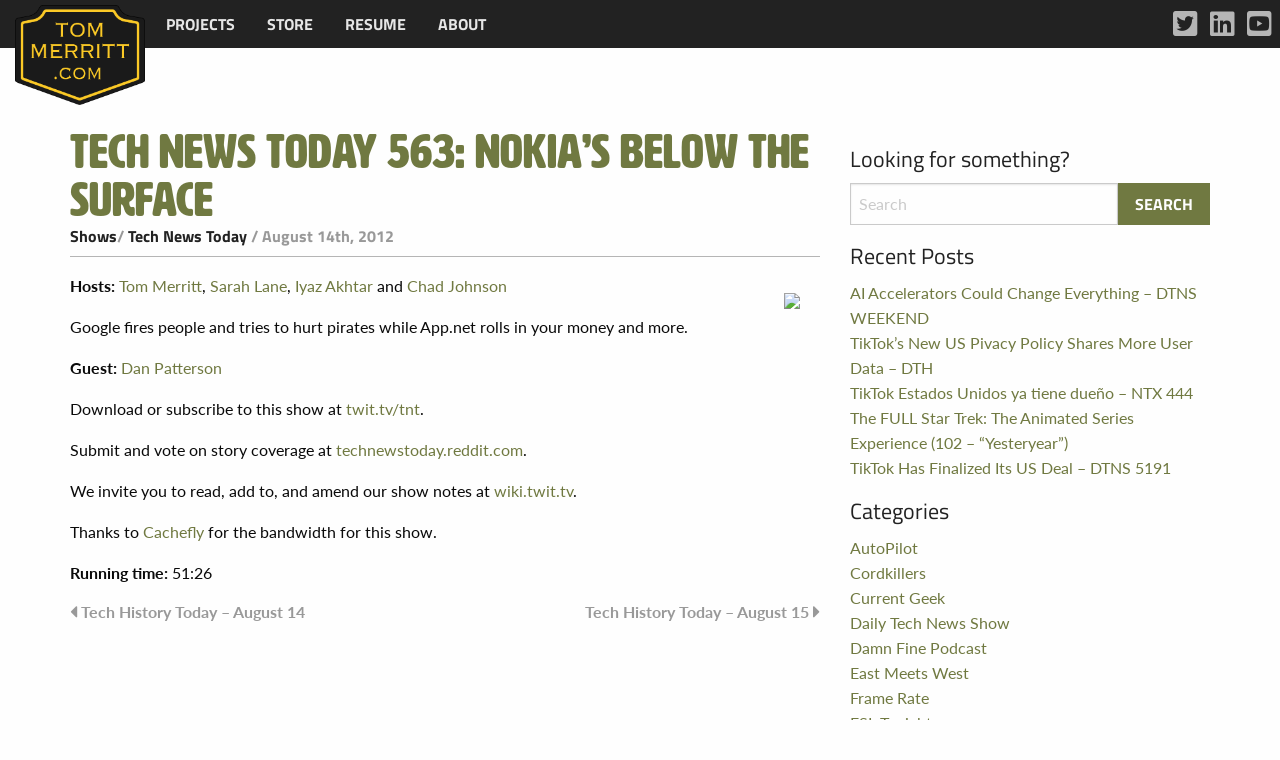

--- FILE ---
content_type: text/html; charset=UTF-8
request_url: https://www.tommerritt.com/tech-news-today-563-nokias-below-the-surface/
body_size: 6575
content:
<!doctype html>
<html class="no-js" lang="en-US" >
	<head>
		<meta charset="UTF-8" />
		<meta name="viewport" content="width=device-width, initial-scale=1.0" />
		<title>Tech News Today 563: Nokia&#8217;s below the Surface &#8211; Tom Merritt .com</title>
<meta name='robots' content='max-image-preview:large' />
<link rel='dns-prefetch' href='//ajax.googleapis.com' />
<link rel='dns-prefetch' href='//use.typekit.net' />
<link rel="alternate" title="oEmbed (JSON)" type="application/json+oembed" href="https://www.tommerritt.com/wp-json/oembed/1.0/embed?url=https%3A%2F%2Fwww.tommerritt.com%2Ftech-news-today-563-nokias-below-the-surface%2F" />
<link rel="alternate" title="oEmbed (XML)" type="text/xml+oembed" href="https://www.tommerritt.com/wp-json/oembed/1.0/embed?url=https%3A%2F%2Fwww.tommerritt.com%2Ftech-news-today-563-nokias-below-the-surface%2F&#038;format=xml" />
<style id='wp-img-auto-sizes-contain-inline-css' type='text/css'>
img:is([sizes=auto i],[sizes^="auto," i]){contain-intrinsic-size:3000px 1500px}
/*# sourceURL=wp-img-auto-sizes-contain-inline-css */
</style>
<style id='wp-block-library-inline-css' type='text/css'>
:root{--wp-block-synced-color:#7a00df;--wp-block-synced-color--rgb:122,0,223;--wp-bound-block-color:var(--wp-block-synced-color);--wp-editor-canvas-background:#ddd;--wp-admin-theme-color:#007cba;--wp-admin-theme-color--rgb:0,124,186;--wp-admin-theme-color-darker-10:#006ba1;--wp-admin-theme-color-darker-10--rgb:0,107,160.5;--wp-admin-theme-color-darker-20:#005a87;--wp-admin-theme-color-darker-20--rgb:0,90,135;--wp-admin-border-width-focus:2px}@media (min-resolution:192dpi){:root{--wp-admin-border-width-focus:1.5px}}.wp-element-button{cursor:pointer}:root .has-very-light-gray-background-color{background-color:#eee}:root .has-very-dark-gray-background-color{background-color:#313131}:root .has-very-light-gray-color{color:#eee}:root .has-very-dark-gray-color{color:#313131}:root .has-vivid-green-cyan-to-vivid-cyan-blue-gradient-background{background:linear-gradient(135deg,#00d084,#0693e3)}:root .has-purple-crush-gradient-background{background:linear-gradient(135deg,#34e2e4,#4721fb 50%,#ab1dfe)}:root .has-hazy-dawn-gradient-background{background:linear-gradient(135deg,#faaca8,#dad0ec)}:root .has-subdued-olive-gradient-background{background:linear-gradient(135deg,#fafae1,#67a671)}:root .has-atomic-cream-gradient-background{background:linear-gradient(135deg,#fdd79a,#004a59)}:root .has-nightshade-gradient-background{background:linear-gradient(135deg,#330968,#31cdcf)}:root .has-midnight-gradient-background{background:linear-gradient(135deg,#020381,#2874fc)}:root{--wp--preset--font-size--normal:16px;--wp--preset--font-size--huge:42px}.has-regular-font-size{font-size:1em}.has-larger-font-size{font-size:2.625em}.has-normal-font-size{font-size:var(--wp--preset--font-size--normal)}.has-huge-font-size{font-size:var(--wp--preset--font-size--huge)}.has-text-align-center{text-align:center}.has-text-align-left{text-align:left}.has-text-align-right{text-align:right}.has-fit-text{white-space:nowrap!important}#end-resizable-editor-section{display:none}.aligncenter{clear:both}.items-justified-left{justify-content:flex-start}.items-justified-center{justify-content:center}.items-justified-right{justify-content:flex-end}.items-justified-space-between{justify-content:space-between}.screen-reader-text{border:0;clip-path:inset(50%);height:1px;margin:-1px;overflow:hidden;padding:0;position:absolute;width:1px;word-wrap:normal!important}.screen-reader-text:focus{background-color:#ddd;clip-path:none;color:#444;display:block;font-size:1em;height:auto;left:5px;line-height:normal;padding:15px 23px 14px;text-decoration:none;top:5px;width:auto;z-index:100000}html :where(.has-border-color){border-style:solid}html :where([style*=border-top-color]){border-top-style:solid}html :where([style*=border-right-color]){border-right-style:solid}html :where([style*=border-bottom-color]){border-bottom-style:solid}html :where([style*=border-left-color]){border-left-style:solid}html :where([style*=border-width]){border-style:solid}html :where([style*=border-top-width]){border-top-style:solid}html :where([style*=border-right-width]){border-right-style:solid}html :where([style*=border-bottom-width]){border-bottom-style:solid}html :where([style*=border-left-width]){border-left-style:solid}html :where(img[class*=wp-image-]){height:auto;max-width:100%}:where(figure){margin:0 0 1em}html :where(.is-position-sticky){--wp-admin--admin-bar--position-offset:var(--wp-admin--admin-bar--height,0px)}@media screen and (max-width:600px){html :where(.is-position-sticky){--wp-admin--admin-bar--position-offset:0px}}

/*# sourceURL=wp-block-library-inline-css */
</style><style id='global-styles-inline-css' type='text/css'>
:root{--wp--preset--aspect-ratio--square: 1;--wp--preset--aspect-ratio--4-3: 4/3;--wp--preset--aspect-ratio--3-4: 3/4;--wp--preset--aspect-ratio--3-2: 3/2;--wp--preset--aspect-ratio--2-3: 2/3;--wp--preset--aspect-ratio--16-9: 16/9;--wp--preset--aspect-ratio--9-16: 9/16;--wp--preset--color--black: #000000;--wp--preset--color--cyan-bluish-gray: #abb8c3;--wp--preset--color--white: #ffffff;--wp--preset--color--pale-pink: #f78da7;--wp--preset--color--vivid-red: #cf2e2e;--wp--preset--color--luminous-vivid-orange: #ff6900;--wp--preset--color--luminous-vivid-amber: #fcb900;--wp--preset--color--light-green-cyan: #7bdcb5;--wp--preset--color--vivid-green-cyan: #00d084;--wp--preset--color--pale-cyan-blue: #8ed1fc;--wp--preset--color--vivid-cyan-blue: #0693e3;--wp--preset--color--vivid-purple: #9b51e0;--wp--preset--gradient--vivid-cyan-blue-to-vivid-purple: linear-gradient(135deg,rgb(6,147,227) 0%,rgb(155,81,224) 100%);--wp--preset--gradient--light-green-cyan-to-vivid-green-cyan: linear-gradient(135deg,rgb(122,220,180) 0%,rgb(0,208,130) 100%);--wp--preset--gradient--luminous-vivid-amber-to-luminous-vivid-orange: linear-gradient(135deg,rgb(252,185,0) 0%,rgb(255,105,0) 100%);--wp--preset--gradient--luminous-vivid-orange-to-vivid-red: linear-gradient(135deg,rgb(255,105,0) 0%,rgb(207,46,46) 100%);--wp--preset--gradient--very-light-gray-to-cyan-bluish-gray: linear-gradient(135deg,rgb(238,238,238) 0%,rgb(169,184,195) 100%);--wp--preset--gradient--cool-to-warm-spectrum: linear-gradient(135deg,rgb(74,234,220) 0%,rgb(151,120,209) 20%,rgb(207,42,186) 40%,rgb(238,44,130) 60%,rgb(251,105,98) 80%,rgb(254,248,76) 100%);--wp--preset--gradient--blush-light-purple: linear-gradient(135deg,rgb(255,206,236) 0%,rgb(152,150,240) 100%);--wp--preset--gradient--blush-bordeaux: linear-gradient(135deg,rgb(254,205,165) 0%,rgb(254,45,45) 50%,rgb(107,0,62) 100%);--wp--preset--gradient--luminous-dusk: linear-gradient(135deg,rgb(255,203,112) 0%,rgb(199,81,192) 50%,rgb(65,88,208) 100%);--wp--preset--gradient--pale-ocean: linear-gradient(135deg,rgb(255,245,203) 0%,rgb(182,227,212) 50%,rgb(51,167,181) 100%);--wp--preset--gradient--electric-grass: linear-gradient(135deg,rgb(202,248,128) 0%,rgb(113,206,126) 100%);--wp--preset--gradient--midnight: linear-gradient(135deg,rgb(2,3,129) 0%,rgb(40,116,252) 100%);--wp--preset--font-size--small: 13px;--wp--preset--font-size--medium: 20px;--wp--preset--font-size--large: 36px;--wp--preset--font-size--x-large: 42px;--wp--preset--spacing--20: 0.44rem;--wp--preset--spacing--30: 0.67rem;--wp--preset--spacing--40: 1rem;--wp--preset--spacing--50: 1.5rem;--wp--preset--spacing--60: 2.25rem;--wp--preset--spacing--70: 3.38rem;--wp--preset--spacing--80: 5.06rem;--wp--preset--shadow--natural: 6px 6px 9px rgba(0, 0, 0, 0.2);--wp--preset--shadow--deep: 12px 12px 50px rgba(0, 0, 0, 0.4);--wp--preset--shadow--sharp: 6px 6px 0px rgba(0, 0, 0, 0.2);--wp--preset--shadow--outlined: 6px 6px 0px -3px rgb(255, 255, 255), 6px 6px rgb(0, 0, 0);--wp--preset--shadow--crisp: 6px 6px 0px rgb(0, 0, 0);}:where(.is-layout-flex){gap: 0.5em;}:where(.is-layout-grid){gap: 0.5em;}body .is-layout-flex{display: flex;}.is-layout-flex{flex-wrap: wrap;align-items: center;}.is-layout-flex > :is(*, div){margin: 0;}body .is-layout-grid{display: grid;}.is-layout-grid > :is(*, div){margin: 0;}:where(.wp-block-columns.is-layout-flex){gap: 2em;}:where(.wp-block-columns.is-layout-grid){gap: 2em;}:where(.wp-block-post-template.is-layout-flex){gap: 1.25em;}:where(.wp-block-post-template.is-layout-grid){gap: 1.25em;}.has-black-color{color: var(--wp--preset--color--black) !important;}.has-cyan-bluish-gray-color{color: var(--wp--preset--color--cyan-bluish-gray) !important;}.has-white-color{color: var(--wp--preset--color--white) !important;}.has-pale-pink-color{color: var(--wp--preset--color--pale-pink) !important;}.has-vivid-red-color{color: var(--wp--preset--color--vivid-red) !important;}.has-luminous-vivid-orange-color{color: var(--wp--preset--color--luminous-vivid-orange) !important;}.has-luminous-vivid-amber-color{color: var(--wp--preset--color--luminous-vivid-amber) !important;}.has-light-green-cyan-color{color: var(--wp--preset--color--light-green-cyan) !important;}.has-vivid-green-cyan-color{color: var(--wp--preset--color--vivid-green-cyan) !important;}.has-pale-cyan-blue-color{color: var(--wp--preset--color--pale-cyan-blue) !important;}.has-vivid-cyan-blue-color{color: var(--wp--preset--color--vivid-cyan-blue) !important;}.has-vivid-purple-color{color: var(--wp--preset--color--vivid-purple) !important;}.has-black-background-color{background-color: var(--wp--preset--color--black) !important;}.has-cyan-bluish-gray-background-color{background-color: var(--wp--preset--color--cyan-bluish-gray) !important;}.has-white-background-color{background-color: var(--wp--preset--color--white) !important;}.has-pale-pink-background-color{background-color: var(--wp--preset--color--pale-pink) !important;}.has-vivid-red-background-color{background-color: var(--wp--preset--color--vivid-red) !important;}.has-luminous-vivid-orange-background-color{background-color: var(--wp--preset--color--luminous-vivid-orange) !important;}.has-luminous-vivid-amber-background-color{background-color: var(--wp--preset--color--luminous-vivid-amber) !important;}.has-light-green-cyan-background-color{background-color: var(--wp--preset--color--light-green-cyan) !important;}.has-vivid-green-cyan-background-color{background-color: var(--wp--preset--color--vivid-green-cyan) !important;}.has-pale-cyan-blue-background-color{background-color: var(--wp--preset--color--pale-cyan-blue) !important;}.has-vivid-cyan-blue-background-color{background-color: var(--wp--preset--color--vivid-cyan-blue) !important;}.has-vivid-purple-background-color{background-color: var(--wp--preset--color--vivid-purple) !important;}.has-black-border-color{border-color: var(--wp--preset--color--black) !important;}.has-cyan-bluish-gray-border-color{border-color: var(--wp--preset--color--cyan-bluish-gray) !important;}.has-white-border-color{border-color: var(--wp--preset--color--white) !important;}.has-pale-pink-border-color{border-color: var(--wp--preset--color--pale-pink) !important;}.has-vivid-red-border-color{border-color: var(--wp--preset--color--vivid-red) !important;}.has-luminous-vivid-orange-border-color{border-color: var(--wp--preset--color--luminous-vivid-orange) !important;}.has-luminous-vivid-amber-border-color{border-color: var(--wp--preset--color--luminous-vivid-amber) !important;}.has-light-green-cyan-border-color{border-color: var(--wp--preset--color--light-green-cyan) !important;}.has-vivid-green-cyan-border-color{border-color: var(--wp--preset--color--vivid-green-cyan) !important;}.has-pale-cyan-blue-border-color{border-color: var(--wp--preset--color--pale-cyan-blue) !important;}.has-vivid-cyan-blue-border-color{border-color: var(--wp--preset--color--vivid-cyan-blue) !important;}.has-vivid-purple-border-color{border-color: var(--wp--preset--color--vivid-purple) !important;}.has-vivid-cyan-blue-to-vivid-purple-gradient-background{background: var(--wp--preset--gradient--vivid-cyan-blue-to-vivid-purple) !important;}.has-light-green-cyan-to-vivid-green-cyan-gradient-background{background: var(--wp--preset--gradient--light-green-cyan-to-vivid-green-cyan) !important;}.has-luminous-vivid-amber-to-luminous-vivid-orange-gradient-background{background: var(--wp--preset--gradient--luminous-vivid-amber-to-luminous-vivid-orange) !important;}.has-luminous-vivid-orange-to-vivid-red-gradient-background{background: var(--wp--preset--gradient--luminous-vivid-orange-to-vivid-red) !important;}.has-very-light-gray-to-cyan-bluish-gray-gradient-background{background: var(--wp--preset--gradient--very-light-gray-to-cyan-bluish-gray) !important;}.has-cool-to-warm-spectrum-gradient-background{background: var(--wp--preset--gradient--cool-to-warm-spectrum) !important;}.has-blush-light-purple-gradient-background{background: var(--wp--preset--gradient--blush-light-purple) !important;}.has-blush-bordeaux-gradient-background{background: var(--wp--preset--gradient--blush-bordeaux) !important;}.has-luminous-dusk-gradient-background{background: var(--wp--preset--gradient--luminous-dusk) !important;}.has-pale-ocean-gradient-background{background: var(--wp--preset--gradient--pale-ocean) !important;}.has-electric-grass-gradient-background{background: var(--wp--preset--gradient--electric-grass) !important;}.has-midnight-gradient-background{background: var(--wp--preset--gradient--midnight) !important;}.has-small-font-size{font-size: var(--wp--preset--font-size--small) !important;}.has-medium-font-size{font-size: var(--wp--preset--font-size--medium) !important;}.has-large-font-size{font-size: var(--wp--preset--font-size--large) !important;}.has-x-large-font-size{font-size: var(--wp--preset--font-size--x-large) !important;}
/*# sourceURL=global-styles-inline-css */
</style>

<style id='classic-theme-styles-inline-css' type='text/css'>
/*! This file is auto-generated */
.wp-block-button__link{color:#fff;background-color:#32373c;border-radius:9999px;box-shadow:none;text-decoration:none;padding:calc(.667em + 2px) calc(1.333em + 2px);font-size:1.125em}.wp-block-file__button{background:#32373c;color:#fff;text-decoration:none}
/*# sourceURL=/wp-includes/css/classic-themes.min.css */
</style>
<link rel='stylesheet' id='tommerritt-css' href='https://www.tommerritt.com/wp-content/plugins/tommerritt/public/css/tommerritt-public.css?ver=1.0.0' type='text/css' media='all' />
<link rel='stylesheet' id='typekit-fonts-css' href='https://use.typekit.net/mxz2hwv.css?ver=1.0.0' type='text/css' media='all' />
<link rel='stylesheet' id='main-stylesheet-css' href='https://www.tommerritt.com/wp-content/themes/tommerritt/dist/assets/css/app.css?ver=2.10.6' type='text/css' media='all' />
<script type="text/javascript" src="https://ajax.googleapis.com/ajax/libs/jquery/3.2.1/jquery.min.js?ver=3.2.1" id="jquery-js"></script>
<script type="text/javascript" src="https://www.tommerritt.com/wp-content/plugins/tommerritt/public/js/tommerritt-public.js?ver=1.0.0" id="tommerritt-js"></script>
<link rel="https://api.w.org/" href="https://www.tommerritt.com/wp-json/" /><link rel="alternate" title="JSON" type="application/json" href="https://www.tommerritt.com/wp-json/wp/v2/posts/4342" /><link rel="amphtml" href="https://www.tommerritt.com/tech-news-today-563-nokias-below-the-surface/amp/"><link rel="icon" href="https://www.tommerritt.com/wp-content/uploads/2017/10/cropped-unnamed-32x32.png" sizes="32x32" />
<link rel="icon" href="https://www.tommerritt.com/wp-content/uploads/2017/10/cropped-unnamed-192x192.png" sizes="192x192" />
<link rel="apple-touch-icon" href="https://www.tommerritt.com/wp-content/uploads/2017/10/cropped-unnamed-180x180.png" />
<meta name="msapplication-TileImage" content="https://www.tommerritt.com/wp-content/uploads/2017/10/cropped-unnamed-270x270.png" />
	</head>
	<body data-rsssl=1 class="wp-singular post-template-default single single-post postid-4342 single-format-standard wp-theme-tommerritt offcanvas">

			
<nav class="mobile-off-canvas-menu off-canvas position-left" id="off-canvas-menu" data-off-canvas data-auto-focus="false" role="navigation">
	<ul id="menu-mobile-menu" class="vertical menu" data-accordion-menu data-submenu-toggle="true"><li id="menu-item-16245" class="menu-item menu-item-type-post_type menu-item-object-page menu-item-16245"><a href="https://www.tommerritt.com/projects/">Projects</a></li>
<li id="menu-item-16248" class="menu-item menu-item-type-post_type menu-item-object-page menu-item-16248"><a href="https://www.tommerritt.com/about/tech-history-citations/">Tech History</a></li>
<li id="menu-item-16244" class="menu-item menu-item-type-post_type menu-item-object-page menu-item-16244"><a href="https://www.tommerritt.com/store/">Store</a></li>
<li id="menu-item-16246" class="menu-item menu-item-type-post_type menu-item-object-page menu-item-16246"><a href="https://www.tommerritt.com/resume-cv/">Resume</a></li>
<li id="menu-item-16247" class="menu-item menu-item-type-post_type menu-item-object-page menu-item-16247"><a href="https://www.tommerritt.com/about/">About</a></li>
</ul></nav>

<div class="off-canvas-content" data-off-canvas-content>
	

	<header class="site-header" role="banner">
		<div class="site-title-bar title-bar" >
			<div class="title-bar-left">
				<button aria-label="Main Menu" class="menu-icon" type="button" data-toggle="off-canvas-menu"></button>
			</div>
		</div>

		<nav class="site-navigation top-bar" role="navigation">
			<div class="top-bar-left">
				<div class="site-desktop-title top-bar-title">
					<ul id="menu-main-menu" class="dropdown menu desktop-menu" data-dropdown-menu><li id="menu-item-16250" class="menu-item menu-item-type-post_type menu-item-object-page menu-item-has-children menu-item-16250"><a href="https://www.tommerritt.com/projects/">Projects</a>
<ul class="dropdown menu vertical" data-toggle>
	<li id="menu-item-16200" class="menu-item menu-item-type-post_type menu-item-object-page menu-item-16200"><a href="https://www.tommerritt.com/about/tech-history-citations/">Tech History</a></li>
</ul>
</li>
<li id="menu-item-16249" class="menu-item menu-item-type-post_type menu-item-object-page menu-item-16249"><a href="https://www.tommerritt.com/store/">Store</a></li>
<li id="menu-item-16202" class="menu-item menu-item-type-post_type menu-item-object-page menu-item-16202"><a href="https://www.tommerritt.com/resume-cv/">Resume</a></li>
<li id="menu-item-2618" class="menu-item menu-item-type-post_type menu-item-object-page menu-item-2618"><a href="https://www.tommerritt.com/about/">About</a></li>
</ul>				</div>
			</div>
			<div class="top-bar-right">
				<a href="https://www.tommerritt.com"><img src="https://www.tommerritt.com/wp-content/plugins/tommerritt//public/images/merritt_badge.png" alt="Tom Merritt Logo" class="tmc-logo"></a>
							</div>

			<div class="menu-social-media-container tm-menu-social-media-container show-for-large"><ul id="menu-social-media" class="tm-social-menu tm-social-menu-topbar"><li id="menu-item-16297" class="tm-twitter menu-item menu-item-type-custom menu-item-object-custom menu-item-16297"><a target="_blank" href="https://twitter.com/acedtect">Twitter</a></li>
<li id="menu-item-16298" class="tm-linkedin menu-item menu-item-type-custom menu-item-object-custom menu-item-16298"><a target="_blank" href="https://www.linkedin.com/in/tommerritt">LinkedIn</a></li>
<li id="menu-item-16299" class="tm-youtube menu-item menu-item-type-custom menu-item-object-custom menu-item-16299"><a target="_blank" href="https://www.youtube.com/tommerritt">YouTube</a></li>
</ul></div>		</nav>

	</header>

<div class="main-container">
	<div class="main-grid">
		<main class="main-content">
							
<article id="post-4342" class="post-4342 post type-post status-publish format-standard hentry category-shows category-tnt">
	<header>
	<h1 class="entry-title">Tech News Today 563: Nokia&#8217;s below the Surface</h1>		<div class="postmetadata"> <span class="tmc-category"><a href="https://www.tommerritt.com/category/shows/" rel="category tag">Shows</a>/ <a href="https://www.tommerritt.com/category/olde-stuff/tnt/" rel="category tag">Tech News Today</a></span> / August 14th, 2012</div>
	</header>
	<div class="entry-content">
		<p><img decoding="async" src="https://feeds.twit.tv/podcasts/coverart/tnt144audio.jpg" align="right" hspace="20" vspace="20" border="0" /></p>
<p><b>Hosts:</b> <a href="https://tommerritt.com">Tom Merritt</a>, <a href="http://www.sarahlane.com">Sarah Lane</a>, <a href="http://www.thisoldnerd.com">Iyaz Akhtar</a> and <a href="http://twitter.com/omgchad">Chad Johnson</a></p>
<p>Google fires people and tries to hurt pirates while App.net rolls in your money and more.</p>
<p><b>Guest:</b> <a>Dan Patterson </a></p>
<p>Download or subscribe to this show at <a href="http://twit.tv/tnt">twit.tv/tnt</a>.</p>
<p>Submit and vote on story coverage at <a href="http://technewstoday.reddit.com">technewstoday.reddit.com</a>.</p>
<p>We invite you to read, add to, and amend our show notes at <a href="http://wiki.twit.tv/wiki/Tech_News_Today_563">wiki.twit.tv</a>.</p>
<p>Thanks to <a href="http://cachefly.com">Cachefly</a> for the bandwidth for this show.</p>
<p><b>Running time:</b>  51:26</p>
			</div>
	<footer>
					</footer>
</article>
				
	<nav class="navigation post-navigation" aria-label="Posts">
		<h2 class="screen-reader-text">Post navigation</h2>
		<div class="nav-links"><div class="nav-previous"><a href="https://www.tommerritt.com/tech-history-today-august-14/" rel="prev">Tech History Today – August 14</a></div><div class="nav-next"><a href="https://www.tommerritt.com/tech-history-today-august-15/" rel="next">Tech History Today – August 15</a></div></div>
	</nav>				

					</main>
		<aside class="sidebar">
	<section id="search-4" class="widget widget_search"><h6>Looking for something?</h6>
<form role="search" method="get" id="searchform" action="https://www.tommerritt.com/">
	<div class="input-group">
		<input type="text" class="input-group-field" value="" name="s" id="s" placeholder="Search">
		<div class="input-group-button">
			<input type="submit" id="searchsubmit" value="Search" class="button">
		</div>
	</div>
</form>
</section>
		<section id="recent-posts-4" class="widget widget_recent_entries">
		<h6>Recent Posts</h6>
		<ul>
											<li>
					<a href="https://www.tommerritt.com/ai-accelerators-could-change-everything-dtns-weekend/">AI Accelerators Could Change Everything – DTNS WEEKEND</a>
									</li>
											<li>
					<a href="https://www.tommerritt.com/tiktoks-new-us-pivacy-policy-shares-more-user-data-dth/">TikTok’s New US Pivacy Policy Shares More User Data – DTH</a>
									</li>
											<li>
					<a href="https://www.tommerritt.com/tiktok-estados-unidos-ya-tiene-dueno-ntx-444/">TikTok Estados Unidos ya tiene dueño – NTX 444</a>
									</li>
											<li>
					<a href="https://www.tommerritt.com/the-full-star-trek-the-animated-series-experience-102-yester/">The FULL Star Trek: The Animated Series Experience (102 &#8211; &#8220;Yesteryear&#8221;)</a>
									</li>
											<li>
					<a href="https://www.tommerritt.com/tiktok-has-finalized-its-us-deal-dtns-5191/">TikTok Has Finalized Its US Deal – DTNS 5191</a>
									</li>
					</ul>

		</section><section id="categories-4" class="widget widget_categories"><h6>Categories</h6>
			<ul>
					<li class="cat-item cat-item-52"><a href="https://www.tommerritt.com/category/shows/autopilot/">AutoPilot</a>
</li>
	<li class="cat-item cat-item-64"><a href="https://www.tommerritt.com/category/shows/cordkillers/">Cordkillers</a>
</li>
	<li class="cat-item cat-item-63"><a href="https://www.tommerritt.com/category/shows/current-geek/">Current Geek</a>
</li>
	<li class="cat-item cat-item-65"><a href="https://www.tommerritt.com/category/shows/daily-tech-news-show/">Daily Tech News Show</a>
</li>
	<li class="cat-item cat-item-68"><a href="https://www.tommerritt.com/category/shows/damnfinepodcast/">Damn Fine Podcast</a>
</li>
	<li class="cat-item cat-item-58"><a href="https://www.tommerritt.com/category/shows/east-meets-west/">East Meets West</a>
</li>
	<li class="cat-item cat-item-51"><a href="https://www.tommerritt.com/category/olde-stuff/frame-rate/">Frame Rate</a>
</li>
	<li class="cat-item cat-item-57"><a href="https://www.tommerritt.com/category/shows/fsl-tonight/">FSL Tonight</a>
</li>
	<li class="cat-item cat-item-13"><a href="https://www.tommerritt.com/category/guest-appearances/">Guest Appearances</a>
</li>
	<li class="cat-item cat-item-54"><a href="https://www.tommerritt.com/category/shows/its-a-thing/">It&#039;s A Thing</a>
</li>
	<li class="cat-item cat-item-61"><a href="https://www.tommerritt.com/category/writing/lot-beta/">Lot Beta</a>
</li>
	<li class="cat-item cat-item-66"><a href="https://www.tommerritt.com/category/shows/pidasw/">PIDASW</a>
</li>
	<li class="cat-item cat-item-39"><a href="https://www.tommerritt.com/category/newspaper-quotes/">Quotes</a>
</li>
	<li class="cat-item cat-item-29"><a href="https://www.tommerritt.com/category/shows/">Shows</a>
</li>
	<li class="cat-item cat-item-16"><a href="https://www.tommerritt.com/category/speaking-appearances/">Speaking Appearances</a>
</li>
	<li class="cat-item cat-item-62"><a href="https://www.tommerritt.com/category/store/">Store</a>
</li>
	<li class="cat-item cat-item-26"><a href="https://www.tommerritt.com/category/shows/sandl/">Sword and Laser</a>
</li>
	<li class="cat-item cat-item-43"><a href="https://www.tommerritt.com/category/olde-stuff/tnt/">Tech News Today</a>
</li>
	<li class="cat-item cat-item-55"><a href="https://www.tommerritt.com/category/writing/tenstate/">TenState</a>
</li>
	<li class="cat-item cat-item-50"><a href="https://www.tommerritt.com/category/writing/tech-history-today/">Today in Tech History</a>
</li>
	<li class="cat-item cat-item-1"><a href="https://www.tommerritt.com/category/uncategorized/">Uncategorized</a>
</li>
	<li class="cat-item cat-item-56"><a href="https://www.tommerritt.com/category/updates/">Updates</a>
</li>
	<li class="cat-item cat-item-46"><a href="https://www.tommerritt.com/category/writing/">Writing</a>
</li>
	<li class="cat-item cat-item-5"><a href="https://www.tommerritt.com/category/olde-stuff/">Ye Olde Stuff</a>
</li>
	<li class="cat-item cat-item-60"><a href="https://www.tommerritt.com/category/shows/youtube/">YouTube</a>
</li>
			</ul>

			</section></aside>
	</div>
</div>

<footer class="footer">
    <div class="footer-container">
        <div class="footer-grid">
            <section id="nav_menu-4" class="widget widget_nav_menu"><div class="menu-mobile-menu-container"><ul id="menu-mobile-menu-1" class="menu"><li class="menu-item menu-item-type-post_type menu-item-object-page menu-item-16245"><a href="https://www.tommerritt.com/projects/">Projects</a></li>
<li class="menu-item menu-item-type-post_type menu-item-object-page menu-item-16248"><a href="https://www.tommerritt.com/about/tech-history-citations/">Tech History</a></li>
<li class="menu-item menu-item-type-post_type menu-item-object-page menu-item-16244"><a href="https://www.tommerritt.com/store/">Store</a></li>
<li class="menu-item menu-item-type-post_type menu-item-object-page menu-item-16246"><a href="https://www.tommerritt.com/resume-cv/">Resume</a></li>
<li class="menu-item menu-item-type-post_type menu-item-object-page menu-item-16247"><a href="https://www.tommerritt.com/about/">About</a></li>
</ul></div></section>            <div class="menu-social-media-container"><ul id="menu-social-media-1" class="tm-social-menu tm-social-menu-footer"><li class="tm-twitter menu-item menu-item-type-custom menu-item-object-custom menu-item-16297"><a target="_blank" href="https://twitter.com/acedtect">Twitter</a></li>
<li class="tm-linkedin menu-item menu-item-type-custom menu-item-object-custom menu-item-16298"><a target="_blank" href="https://www.linkedin.com/in/tommerritt">LinkedIn</a></li>
<li class="tm-youtube menu-item menu-item-type-custom menu-item-object-custom menu-item-16299"><a target="_blank" href="https://www.youtube.com/tommerritt">YouTube</a></li>
</ul></div>        </div>
        <div class="tmc-legal text-right">&copy; 2026  Tom Merritt .com</div>
    </div>
</footer>

	</div><!-- Close off-canvas content -->

<script type="speculationrules">
{"prefetch":[{"source":"document","where":{"and":[{"href_matches":"/*"},{"not":{"href_matches":["/wp-*.php","/wp-admin/*","/wp-content/uploads/*","/wp-content/*","/wp-content/plugins/*","/wp-content/themes/tommerritt/*","/*\\?(.+)"]}},{"not":{"selector_matches":"a[rel~=\"nofollow\"]"}},{"not":{"selector_matches":".no-prefetch, .no-prefetch a"}}]},"eagerness":"conservative"}]}
</script>
<script type="text/javascript" src="https://www.tommerritt.com/wp-content/themes/tommerritt/dist/assets/js/app.js?ver=2.10.4" id="foundation-js"></script>
</body>
</html>